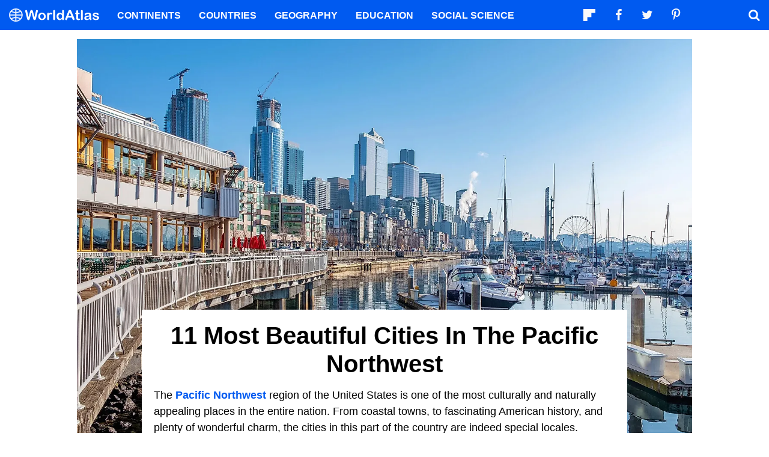

--- FILE ---
content_type: text/html; charset=UTF-8
request_url: https://www.worldatlas.com/cities/11-most-beautiful-cities-in-the-pacific-northwest.html
body_size: 14591
content:






<!DOCTYPE html>
<html lang="en-US">
    <head>
        <meta http-equiv="Content-Type" content="text/html; charset=UTF-8"/>
        <meta name="viewport" content="user-scalable=yes, initial-scale=1.0, width=device-width"/>
        <meta name="robots" content="max-image-preview:large">
        <meta http-equiv="Content-Security-Policy" content="block-all-mixed-content" />
                    <link rel="canonical" href="https://www.worldatlas.com/cities/11-most-beautiful-cities-in-the-pacific-northwest.html"/>
        
                
        
        
        
        <link rel="icon" href="/nwa_assets/img/site/favicon.png" type="image/x-icon">

        <link rel="preload" href="https://www.worldatlas.com/nwa_assets/fonts/fontello/fontello.woff2?25012021" as="font" type="font/woff2" crossorigin>
                

                                    
        <title>11 Most Beautiful Cities in the Pacific Northwest</title>

                    <meta property="og:title" content="11 Most Beautiful Cities in the Pacific Northwest"/>
                    <meta property="og:type" content="article"/>
                    <meta property="og:image" content="https://www.worldatlas.com/r/w1200-q80/upload/ed/88/a3/shutterstock-1683767254.jpg"/>
                    <meta property="og:image:width:" content="1200"/>
                    <meta property="og:image:height:" content="801"/>
                    <meta property="og:url" content="https://www.worldatlas.com/cities/11-most-beautiful-cities-in-the-pacific-northwest.html"/>
                    <meta property="og:locale" content="en_US"/>
                    <meta property="og:description" content=""/>
                    <meta property="og:site_name" content="WorldAtlas"/>
                    <meta property="og:article:published_time" content="2023-03-26T17:10:12-04:00"/>
                    <meta property="og:article:section" content="WorldAtlas Originals"/>
        
        <meta property="fb:app_id" content="1534891833401557"/>

            
            <link rel="preload" as="style" href="/build/editorial-blog.fab73bb8.css">
        <link href="/build/editorial-blog.fab73bb8.css" rel="stylesheet">
    
        <!-- Google tag (gtag.js) -->
                                                                                        
            <script async src="https://www.googletagmanager.com/gtag/js?id=G-EKNV4JVDSB"></script>
            <script>
                window.dataLayer = window.dataLayer || [];
                function gtag(){dataLayer.push(arguments);}
                gtag('js', new Date());

                gtag('config', 'G-EKNV4JVDSB', {
                    'topic_id': '24816',
                    'writer_id': '581',
                    'publisher_id': '574',
                    'editor_id': '574',
                    'published_date': '2023-03-26',
                    'published_time': '17'
                });
            </script>

<script>
    window.sentinelData = window.sentinelData || [];
    function sentinelTrack(){sentinelData.push(arguments)};
    sentinelTrack('initTimestamp', Date.now());
    window.addEventListener('DOMContentLoaded', () => {
        sentinelTrack('footerTimestamp', Date.now());
    });

    sentinelSetup = {
        accountName: 'reuniontech',
        propertyId: 'www.worldatlas.com',
        dimensions: {
            'topic_id': '24816',
            'writer_id': '581', 
            'publisher_id': '574' ,
            'editor_id': '574',
            'published_date': '2023-03-26',
            'published_time': '17',
            'url': 'https://www.worldatlas.com/cities/11-most-beautiful-cities-in-the-pacific-northwest.html',
            'category_name': 'places',
            'subcategory_name': 'cities',
            'series_id': '',
            'series': '',
            'entity': ''

        }
    };

    sentinelTrack('config', sentinelSetup);
</script>
<script async src="https://cdn.sentinelpro.com/reuniontech/sp.js"></script>

        

                
        

                        
        
            
                <script src="/build/runtime.d94b3b43.js" type="text/javascript" defer></script>
            <script src="/build/editorial-blog.dba5bb4d.js" type="text/javascript" defer></script>
    
                                    <script type="application/ld+json">{"@context":"https://schema.org","@type":"Article","mainEntityOfPage":{"@type":"WebPage","@id":"https://www.worldatlas.com/cities/11-most-beautiful-cities-in-the-pacific-northwest.html"},"headline":"11 Most Beautiful Cities in the Pacific Northwest","image":{"@type":"ImageObject","url":"https://www.worldatlas.com/r/w2560-q80/upload/ed/88/a3/shutterstock-1683767254.jpg","width":2560,"height":1707},"datePublished":"2023-03-26T17:10:00-04:00","dateModified":"2023-03-26T17:10:12-04:00","articleSection":"Cities","description":null,"author":{"@type":"Person","name":"Michael Vecchio","@id":"https://www.worldatlas.com/contributor/michael-vecchio","sameAs":"https://www.worldatlas.com/contributor/michael-vecchio"},"publisher":{"@type":"Organization","@id":"https://www.worldatlas.com/","name":"WorldAtlas","sameAs":["https://www.facebook.com/worldatlas","https://twitter.com/worldatlas","https://www.pinterest.ca/worldatlas/","https://www.linkedin.com/company/world-atlas"],"logo":{"@type":"ImageObject","url":"https://worldatlas.com/nwa_assets/img/site/wa_2_logo_text_primary_amp.png","height":60,"width":326,"caption":"WorldAtlas Logo"}},"hasPart":{"@type":"WebPageElement","value":"The Pacific Northwest region of the United States is one of the most culturally and naturally appealing places in the entire nation. From coastal towns, to fascinating American history, and plenty of wonderful charm, the cities in this part of the country are indeed special locales. Whether one is looking for a quick weekend getaway or a longer stay, travelling through these great Pacific Northwest cities will surely be full of fun, adventure, and wonder for all. Ideal for the solo traveller or the whole family, there will never be a shortage of great memories be had in this most endearing section of the USA. \u00a0\r\nMore in the Pacific Northwest13 Most Charming Small Towns In The Pacific Northwest\r\nSeattle, Washington\r\n\r\nSeattle skyline at sunset\r\n\r\nWashington State\u2019s most well known and largest city, Seattle is indeed a bustling economic and cultural centre. Named for a Suquamish indigenous chief and formally founded in 1851, this gem city of the Pacific Northwest boasts a population of nearly 740,000 inhabitants. One of America\u2019s fastest growing metropolises, Seattle is a great multicultural place where an eclectic range of fine dining options, theatres, galleries, post secondary institutes,\u00a0 and major business companies can all be found.\r\n\r\nA view of Interstate Ninety floating bridges from Seattle\r\n\r\nIn addition the Seattle skyline features the iconic Space Needle tower overlooking the stunning Elliott Bay. For some of the best views of the serene waters and for hosting so many wonderful cultural activities and festivals, Seattle truly represents the pinnacle of great American city life.\r\nSpokane, Washington\r\n\r\nSpokane Falls and view of buildings in Spokane, Washington\r\n\r\nThe city of Spokane is Washington State\u2019s second largest with a population of just under 230,000 residents. A picturesque and beautiful mid sized urban centre, Spokane was incorporated back in 1881 and named for the Spokane indigenous peoples. Settled by fur traders along the banks of the Spokane River, the modern city is a cultural and economic hub for the Inland Northwest region.\r\n\r\nPedestrians cross the street under the enclosed pedestrian bridge near the Bennett Building in the downtown district of Spokane, Washington, via Kirk Fisher / Shutterstock.com\r\n\r\nHome to a wide range of museums, theatres, fine dining restaurants, and quality schools (including Gonzaga University (1887)), Spokane is a comfortable and pleasant to live and visit. And with warm summers and mild winters, exploring this Washington city can be a delight any time of year.\r\nUnderrated CitiesDiscover the 9 most underrated cities in Washington.\r\nRedmond, Washington\r\n\r\nAerial view of Redmond town center\r\n\r\nRedmond is also known as the \u201cBicycle Capital of the Northwest\u201d, and with its splendid climate it is not difficult to see why cycling and outdoor activities are popular here. Home to a population of 73,256, Redmond is just a short half hour\u2019s drive from Seattle and is great way to experience the amenities of the big city but in a more tranquil environment.\r\n\r\nView along Cleveland Street from Leary Way in downtown Redmond with roadsign and traffic light on yellow, via Ian Dewar / Shutterstock.com\r\n\r\nStop by the stunning Lake Sammamish or Marymoor Park, take in the beautiful green spaces, or explore the great range of museums, galleries, shopping outlets, restaurants and more. In addition as the headquarters of the Microsoft Corporation, Redmond is a regional economic hub that is a great place for young families, working professionals, and retirees alike to live in.\r\nTroutdale, Oregon\r\n\r\n\u00a0A street in dowtown Troundale in Oregon on a sunny day, via echovisulas / Shutterstock.com\r\n\r\nTroutdale was founded in 1907 and today is home to a population of just over 16,000 people. A charming and beautiful gateway to the famed Columbia River Gorge, this alluring town has plenty of old fashioned appeal. Explore a variety of great art galleries, quaint antique stores, and of course take in the tastes of wonderful local restaurants. In addition a visit to the Multnomah County Poor Farm (1911) is always a delight. Listed on the National Register of Historic Places, this popular resort features movie theatres, outdoor gardens, and pubs. And of course with Troutdale\u2019s vicinity to the aforementioned Gorge, glimpses of the mighty Mount Hood on the Columbia River Highway never ceases to create awe. \u00a0\r\nMore in Washington and Oregon7 Charming Small Towns Along The Scenic Columbia River Gorge\r\nThe Dalles, Oregon\r\n\u00a0\r\n\r\nThe Dalles, Columbia River Gorge, Oregon\r\n\r\nSeat of Wasco County, The Dalles is home to some 16,000 residents and was formally incorporated back in 1857. Situated within the Columbia River Gorge, this most stunning Oregon locale is full of splendid natural beauty and scenic panoramas. Stop by the Columbia Gorge Discovery Center and Museum and explore over 10,000 years of natural history in a fun and interactive setting, or take in the sights, sounds, and smells of the annual Northwest Cherry Festival, sure to please the entire family.\r\n\r\nThis is the Granada Theater in The Dalles, Oregon\r\n\r\nIn addition history lovers will surely want to explore the Fort Dalles historic site. Once a US Army outpost built in 1850, this site on the National Register of Historic Places gives excellent insight into the days of the Oregon Territory and 19th century America.\r\nAstoria, Oregon\r\n\u00a0\r\n\r\nAstoria, Oregon, the first permanent U.S. settlement on the Pacific coast, overlooks the Astoria Megler bridge as it crosses the Columbia river to the state of Washington.\r\n\r\nOregon\u2019s oldest settlement, the port city of Astoria was founded in 1811 and is located west of the Rocky Mountains. Seat of Clatsop County, this stunning coastal town of just over 10,000 inhabitants offers close encounters to both the Pacific Ocean and the awesome Columbia River. Indeed outdoor adventurists have many opportunities to enjoy water sports, sailing, and of course swimming here.\r\n\r\nVictorian historical colorful houses. Astoria City, Oregon\r\n\r\nMeanwhile learn about the city and the region\u2019s fascinating ties to the maritime industry at the Columbia River Maritime Museum, and then take a most scenic and unforgettable ride on the Astoria Riverfront Trolley. Indeed with its truly wonderful natural sights, Astoria is a fine example of a modern city within a most spectacular environment.\r\nTacoma, Washington\r\n\r\nMt. Rainier from Tacoma, WA\r\n\r\nTacoma is Washington\u2019s third largest city with a population of just 220,000 residents; seat of Pierce County, the city is situated on the wonderful Puget Sound where stunning and unforgettable scenery make it a most appealing place to visit. With a number of fascinating museums (including America\u2019s Car Museum), fine dining options, galleries, shops, and historic landmarks, Tacoma is a wonderful destination that highlights some of the best of the Pacific Northwest. Known as the \u201cCity of Destiny\u201d, Tacoma\u2019s natural beauty and cultural attractiveness make it a true gem. And do not forget to take advantage of the splendid views of Mount Rainier in the distance!\r\nBellingham, Washington\r\n\r\nForest View Bellingham Washington Fairhaven Neighborhood\r\n\r\nMidway between Seattle and the Canadian city of Vancouver, Bellingham is a wonderful stop for those travelling to these major cities. Yet even on its own the city of Bellingham is a great attraction, where splendid culture and pristine nature come together. Located on Bellingham Bay, scenic views of the Salish Sea and a plethora of charming restaurants, waterfront stores, coffee shops and more make this city a delight for everyone.\r\nIn addition a number of great festivals (including the Bellingham Festival of Music), historic neighborhoods, and galleries make the city a welcoming place for workers, families, and retirees. Indeed for a comfortable and alluring destination in the entire Pacific Northwest, Bellingham has it all.\r\nCascade Locks, Oregon\r\n\r\nBonneville Dam on the Columbia River was built during the Great Depression, via Pernelle Voyage / Shutterstock.com\r\n\r\nCascade Locks is a beautiful town located right on the banks of the Columbia River, offering some of the best views of the West Coast. Home to a population of 1, 427 residents, loads of great photo opportunities and scenic panoramas can be enjoyed in this splendid place. Visit the steel made Bridge of the Gods (1926) along the River\u2019s path, or travel to Thunder Island where extended views of the bridge and flowing River make for most special remembrances.\r\nMeanwhile history lovers will also appreciate Cascade Locks with stops at places like the Cascade Lock Historical Museum, which highlights the area\u2019s growth and importance in the region. In addition at the Bonneville Fish Hatchery, a chance to discover diverse species is a great way to spend an afternoon.\r\nStevenson, Washington\r\n\r\nThe Bonneville Dam on the Columbia River is not only a major source of hydro power but also provides flood control in the region, via lembi / Shutterstock.com\r\n\r\nSeat of Skamania County, the city of Stevenson is another scenic slice of paradise within the famed Columbia River Gorge. A beautiful mountain town, views of Greenleaf Peak and Table Mountain fill in the landscape of this town of just under 1,500 residents. Spend a day at the Columbia Gorge Interpretive Center Museum, where an assortment of interactive exhibits and an impressive collection of artifacts highlight the region\u2019s natural and cultural history. Meanwhile at the Skamania Lodge, a beautiful 175 acres of rustic and comfortable mountain ambience await, ideal for families, the solo traveller, and anyone who wants to take in all the beauty of the outdoors.\r\nOlympia, Washington\r\n\u00a0\r\n\r\nThe City of Olympia in Washington State\r\n\r\nOlympia is the capital of Washington State, yet it is often looked over when compared to some of the State\u2019s other cities. Home to a population of just under 56,000 inhabitants, Olympia is situated on the banks of Capitol Lake and is framed by the stunning Olympic Mountains. Besides its natural allure, a thriving cultural scene and fascinating history also make Olympia a worthwhile place to discover. Stop at the Old Capital Building (1892) and then move over to the imposing Washington State Capital Building and its marvellous architecture.\r\n\r\nCity View of Olympia Washington\r\n\r\nMeanwhile Olympia\u2019s charming downtown with its great range of theatres, restaurants, galleries, and shops mean there is never a dull moment. Or for a simple and relaxing outing, just spending time along the water is always popular, reminding visitors that this capital city is surely not one to be glossed over.\r\nFor some of the most beautiful natural surroundings in the United States, the Pacific Northwest region is indeed the place to be. But beyond its natural beauty, the region\u2019s cultural attractions also make it one of the best parts of the country for any tourist to explore. Through splendid coastal views, river panoramas, and most engaging encounters with American history, these Pacific Northwest cities are great locales to spend a holiday in, or perhaps even consider living in."},"isAccessibleForFree":"http://schema.org/True"}</script>
                    
        <script type="text/javascript" async="async" data-noptimize="1" data-cfasync="false" src="//scripts.pubnation.com/tags/af7c1dab-ebf1-4768-8b49-e4fe264a4ad8.js"></script>
             
            </head>
    <body>
                
        <div id="wa_siteWrapper">
            
            <div id="pageBody">
                                        <article id="article_content" class="mod_content">
                
                                                                            
            
                                                    
            <figure class="article_featured_media content_media_fixed blog_featured_media  ">
                <picture style="padding-top: 66.67%;" >
                                        
    
    <source media="(min-width: 1024px)" sizes="1300px" srcset="https://www.worldatlas.com/r/w1300/upload/ed/88/a3/shutterstock-1683767254.jpg 1300w">

                    
    
    <source media="(min-width: 768px) and (max-width: 1023px)" sizes="1024px" srcset="https://www.worldatlas.com/r/w1024/upload/ed/88/a3/shutterstock-1683767254.jpg 1024w">

                    
    
    <source media="(min-width: 0px) and (max-width: 767px)" sizes="768px" srcset="https://www.worldatlas.com/r/w768/upload/ed/88/a3/shutterstock-1683767254.jpg 768w">

                <img  id="featured_media"     src="/upload/ed/88/a3/shutterstock-1683767254.jpg"  alt="Empty outdoor restaurants at Seattle waterfront, WA" fetchpriority="high" >


                </picture>
            </figure>
                    
        <section id="content_body" class="content_body ">
                        <header>
                <h1>11 Most Beautiful Cities in the Pacific Northwest</h1>
            </header>

            
                        <section>
                    
        
                         
                                                
                        <p>The <a href="https://www.worldatlas.com/articles/which-states-are-in-the-pacific-northwest.html">Pacific Northwest</a> region of the United States is one of the most culturally and naturally appealing places in the entire nation. From coastal towns, to fascinating American history, and plenty of wonderful charm, the cities in this part of the country are indeed special locales. Whether one is looking for a quick weekend getaway or a longer stay, travelling through these great Pacific Northwest cities will surely be full of fun, adventure, and wonder for all. Ideal for the solo traveller or the whole family, there will never be a shortage of great memories be had in this most endearing section of the USA.   </p>
        
        
                
                
                                                                                                                                                                                                                            <div class="content_related_link"><strong>More in the Pacific Northwest</strong><a href="https://www.worldatlas.com/cities/13-most-charming-small-towns-in-the-pacific-northwest.html">13 Most Charming Small Towns In The Pacific Northwest</a></div>
        
        
                
                
                                                                                                                                                                                                                            <h2>Seattle, Washington </h2>
        
        
                
                
                                                                                                                                                                                                                            <figure class=" content_media_fixed"><picture style="padding-top: 66.64%;"><source media="(min-width: 768px)" sizes="960w" srcset="https://www.worldatlas.com/r/w960-q80/upload/13/22/1a/shutterstock-286648361.jpg 960w"></source><source media="(min-width: 0px) and (max-width: 767px)" sizes="768w" srcset="https://www.worldatlas.com/r/w768-q80/upload/13/22/1a/shutterstock-286648361.jpg 768w"></source><img loading="lazy" alt="Seattle skyline at sunset" src="/r/w768/upload/13/22/1a/shutterstock-286648361.jpg"></picture><figcaption>Seattle skyline at sunset</figcaption></figure>
        
        
                
                
                                                                                                                                                                                                                            <p>Washington State’s most well known and largest city, <a href="https://www.worldatlas.com/cities/seattle-washington.html">Seattle</a> is indeed a bustling economic and cultural centre. Named for a Suquamish indigenous chief and formally founded in 1851, this gem city of the Pacific Northwest boasts a population of nearly 740,000 inhabitants. One of America’s fastest growing metropolises, Seattle is a great multicultural place where an eclectic range of fine dining options, theatres, galleries, post secondary institutes,  and major business companies can all be found. </p>
        
        
                
                
                                                                                                                                                                                                                            <figure class=" content_media_fixed"><picture style="padding-top: 66.67%;"><source media="(min-width: 768px)" sizes="960w" srcset="https://www.worldatlas.com/r/w960-q80/upload/a4/77/ce/shutterstock-1840490962.jpg 960w"></source><source media="(min-width: 0px) and (max-width: 767px)" sizes="768w" srcset="https://www.worldatlas.com/r/w768-q80/upload/a4/77/ce/shutterstock-1840490962.jpg 768w"></source><img loading="lazy" alt="A view of Interstate Ninety floating bridges from Seattle." src="/r/w768/upload/a4/77/ce/shutterstock-1840490962.jpg"></picture><figcaption>A view of Interstate Ninety floating bridges from Seattle</figcaption></figure>
        
        
                
                
                                                                                                                                                                                                                            <p>In addition the Seattle skyline features the iconic Space Needle tower overlooking the stunning Elliott Bay. For some of the best views of the serene waters and for hosting so many wonderful cultural activities and festivals, Seattle truly represents the pinnacle of great American city life. </p>
        
        
                
                
                                                                                                                                                                                                                            <h2>Spokane, Washington </h2>
        
        
                
                
                                                                                                                                                                                                                            <figure class=" content_media_fixed"><picture style="padding-top: 66.64%;"><source media="(min-width: 768px)" sizes="960w" srcset="https://www.worldatlas.com/r/w960-q80/upload/78/ed/92/shutterstock-284792666.jpg 960w"></source><source media="(min-width: 0px) and (max-width: 767px)" sizes="768w" srcset="https://www.worldatlas.com/r/w768-q80/upload/78/ed/92/shutterstock-284792666.jpg 768w"></source><img loading="lazy" alt="Spokane Falls and view of buildings in Spokane, Washington" src="/r/w768/upload/78/ed/92/shutterstock-284792666.jpg"></picture><figcaption>Spokane Falls and view of buildings in Spokane, Washington</figcaption></figure>
        
        
                
                
                                                                                                                                                                                                                            <p>The city of Spokane is Washington State’s second largest with a population of just under 230,000 residents. A picturesque and beautiful mid sized urban centre, Spokane was incorporated back in 1881 and named for the Spokane indigenous peoples. Settled by fur traders along the banks of the Spokane River, the modern city is a cultural and economic hub for the Inland Northwest region. </p>
        
        
                
                
                                                                                                                                                                                                                            <figure class=" content_media_fixed"><picture style="padding-top: 67.77%;"><source media="(min-width: 768px)" sizes="960w" srcset="https://www.worldatlas.com/r/w960-q80/upload/5c/50/98/shutterstock-1794775729.jpg 960w"></source><source media="(min-width: 0px) and (max-width: 767px)" sizes="768w" srcset="https://www.worldatlas.com/r/w768-q80/upload/5c/50/98/shutterstock-1794775729.jpg 768w"></source><img loading="lazy" alt="Pedestrians cross the street under the enclosed pedestrian bridge near the Bennett Building in the downtown district of Spokane, Washington, via Kirk Fisher / Shutterstock.com" src="/r/w768/upload/5c/50/98/shutterstock-1794775729.jpg"></picture><figcaption>Pedestrians cross the street under the enclosed pedestrian bridge near the Bennett Building in the downtown district of Spokane, Washington, via Kirk Fisher / Shutterstock.com</figcaption></figure>
        
        
                
                
                                                                                                                                                                                                                            <p>Home to a wide range of museums, theatres, fine dining restaurants, and quality schools (including Gonzaga University (1887)), Spokane is a comfortable and pleasant to live and visit. And with warm summers and mild winters, exploring this Washington city can be a delight any time of year. </p>
        
        
                
                
                                                                                                                                                                                                                            <div class="content_related_link"><strong>Underrated Cities</strong><a href="https://www.worldatlas.com/cities/9-most-underrated-cities-in-washington.html">Discover the 9 most underrated cities in Washington.</a></div>
        
        
                
                
                                                                                                                                                                                                                            <h2>Redmond, Washington </h2>
        
        
                
                
                                                                                                                                                                                                                            <figure class=" content_media_fixed"><picture style="padding-top: 56.17%;"><source media="(min-width: 768px)" sizes="960w" srcset="https://www.worldatlas.com/r/w960-q80/upload/eb/83/cc/shutterstock-1298852479.jpg 960w"></source><source media="(min-width: 0px) and (max-width: 767px)" sizes="768w" srcset="https://www.worldatlas.com/r/w768-q80/upload/eb/83/cc/shutterstock-1298852479.jpg 768w"></source><img loading="lazy" alt="Aerial view of Redmond town center" src="/r/w768/upload/eb/83/cc/shutterstock-1298852479.jpg"></picture><figcaption>Aerial view of Redmond town center</figcaption></figure>
        
        
                
                
                                                                                                                                                                                                                            <p>Redmond is also known as the “Bicycle Capital of the Northwest”, and with its splendid climate it is not difficult to see why cycling and outdoor activities are popular here. Home to a population of 73,256, Redmond is just a short half hour’s drive from Seattle and is great way to experience the amenities of the big city but in a more tranquil environment. </p>
        
        
                
                
                                                                                                                                                                                                                            <figure class=" content_media_fixed"><picture style="padding-top: 66.67%;"><source media="(min-width: 768px)" sizes="960w" srcset="https://www.worldatlas.com/r/w960-q80/upload/64/73/43/shutterstock-2135220149.jpg 960w"></source><source media="(min-width: 0px) and (max-width: 767px)" sizes="768w" srcset="https://www.worldatlas.com/r/w768-q80/upload/64/73/43/shutterstock-2135220149.jpg 768w"></source><img loading="lazy" alt="View along Cleveland Street from Leary Way in downtown Redmond with roadsign and traffic light on yellow, via Ian Dewar / Shutterstock.com" src="/r/w768/upload/64/73/43/shutterstock-2135220149.jpg"></picture><figcaption>View along Cleveland Street from Leary Way in downtown Redmond with roadsign and traffic light on yellow, via Ian Dewar / Shutterstock.com</figcaption></figure>
        
        
                
                
                                                                                                                                                                                                                            <p>Stop by the stunning Lake Sammamish or Marymoor Park, take in the beautiful green spaces, or explore the great range of museums, galleries, shopping outlets, restaurants and more. In addition as the headquarters of the Microsoft Corporation, Redmond is a regional economic hub that is a great place for young families, working professionals, and retirees alike to live in. </p>
        
        
                
                
                                                                                                                                                                                                                            <h2>Troutdale, Oregon </h2>
        
        
                
                
                                                                                                                                                                                                                            <figure class=" content_media_fixed"><picture style="padding-top: 75%;"><source media="(min-width: 768px)" sizes="960w" srcset="https://www.worldatlas.com/r/w960-q80/upload/1e/57/0b/shutterstock-1624825318.jpg 960w"></source><source media="(min-width: 0px) and (max-width: 767px)" sizes="768w" srcset="https://www.worldatlas.com/r/w768-q80/upload/1e/57/0b/shutterstock-1624825318.jpg 768w"></source><img loading="lazy" alt=" A street in dowtown Troundale in Oregon on a sunny day, via echovisulas / Shutterstock.com" src="/r/w768/upload/1e/57/0b/shutterstock-1624825318.jpg"></picture><figcaption> A street in dowtown Troundale in Oregon on a sunny day, via echovisulas / Shutterstock.com</figcaption></figure>
        
        
                
                
                                                                                                                                                                                                                            <p>Troutdale was founded in 1907 and today is home to a population of just over 16,000 people. A charming and beautiful gateway to the famed Columbia River Gorge, this alluring town has plenty of old fashioned appeal. Explore a variety of great art galleries, quaint antique stores, and of course take in the tastes of wonderful local restaurants. In addition a visit to the Multnomah County Poor Farm (1911) is always a delight. Listed on the National Register of Historic Places, this popular resort features movie theatres, outdoor gardens, and pubs. And of course with Troutdale’s vicinity to the aforementioned Gorge, glimpses of the mighty Mount Hood on the Columbia River Highway never ceases to create awe.   </p>
        
        
                
                
                                                                                                                                                                                                                            <div class="content_related_link"><strong>More in Washington and Oregon</strong><a href="https://www.worldatlas.com/cities/7-charming-small-towns-along-the-scenic-columbia-river-gorge.html">7 Charming Small Towns Along The Scenic Columbia River Gorge</a></div>
        
        
                
                
                                                                                                                                                                                                                            <h2>The Dalles, Oregon </h2>
        
        
                
                
                                                                                                                                                                                                                            <figure class=" content_media_fixed"><picture style="padding-top: 66.6%;"><source media="(min-width: 768px)" sizes="960w" srcset="https://www.worldatlas.com/r/w960-q80/upload/67/ef/24/shutterstock-1958175691.jpg 960w"></source><source media="(min-width: 0px) and (max-width: 767px)" sizes="768w" srcset="https://www.worldatlas.com/r/w768-q80/upload/67/ef/24/shutterstock-1958175691.jpg 768w"></source><img loading="lazy" alt="The Dalles, Columbia River Gorge, Oregon" src="/r/w768/upload/67/ef/24/shutterstock-1958175691.jpg"></picture><figcaption>The Dalles, Columbia River Gorge, Oregon</figcaption></figure>
        
        
                
                
                                                                                                                                                                                                                            <p>Seat of Wasco County, The Dalles is home to some 16,000 residents and was formally incorporated back in 1857. Situated within the Columbia River Gorge, this most stunning Oregon locale is full of splendid natural beauty and scenic panoramas. Stop by the Columbia Gorge Discovery Center and Museum and explore over 10,000 years of natural history in a fun and interactive setting, or take in the sights, sounds, and smells of the annual Northwest Cherry Festival, sure to please the entire family. </p>
        
        
                
                
                                                                                                                                                                                                                            <figure class=" content_media_fixed"><picture style="padding-top: 67.41%;"><source media="(min-width: 768px)" sizes="960w" srcset="https://www.worldatlas.com/r/w960-q80/upload/b6/78/24/shutterstock-1252847335.jpg 960w"></source><source media="(min-width: 0px) and (max-width: 767px)" sizes="768w" srcset="https://www.worldatlas.com/r/w768-q80/upload/b6/78/24/shutterstock-1252847335.jpg 768w"></source><img loading="lazy" alt="This is the Granada Theater in The Dalles, Oregon" src="/r/w768/upload/b6/78/24/shutterstock-1252847335.jpg"></picture><figcaption>This is the Granada Theater in The Dalles, Oregon</figcaption></figure>
        
        
                
                
                                                                                                                                                                                                                            <p>In addition history lovers will surely want to explore the Fort Dalles historic site. Once a US Army outpost built in 1850, this site on the National Register of Historic Places gives excellent insight into the days of the Oregon Territory and 19<sup>th</sup> century America. </p>
        
        
                
                
                                                                                                                                                                                                                            <h2>Astoria, Oregon </h2>
        
        
                
                
                                                                                                                                                                                                                            <figure class=" content_media_fixed"><picture style="padding-top: 66.67%;"><source media="(min-width: 768px)" sizes="960w" srcset="https://www.worldatlas.com/r/w960-q80/upload/84/5a/e1/shutterstock-530713759.jpg 960w"></source><source media="(min-width: 0px) and (max-width: 767px)" sizes="768w" srcset="https://www.worldatlas.com/r/w768-q80/upload/84/5a/e1/shutterstock-530713759.jpg 768w"></source><img loading="lazy" alt="Astoria, Oregon, the first permanent U.S. settlement on the Pacific coast, overlooks the Astoria Megler bridge as it crosses the Columbia river to the state of Washington." src="/r/w768/upload/84/5a/e1/shutterstock-530713759.jpg"></picture><figcaption>Astoria, Oregon, the first permanent U.S. settlement on the Pacific coast, overlooks the Astoria Megler bridge as it crosses the Columbia river to the state of Washington.</figcaption></figure>
        
        
                
                
                                                                                                                                                                                                                            <p>Oregon’s oldest settlement, the port city of Astoria was founded in 1811 and is located west of the Rocky Mountains. Seat of Clatsop County, this stunning coastal town of just over 10,000 inhabitants offers close encounters to both the Pacific Ocean and the awesome Columbia River. Indeed outdoor adventurists have many opportunities to enjoy water sports, sailing, and of course swimming here. </p>
        
        
                
                
                                                                                                                                                                                                                            <figure class=" content_media_fixed"><picture style="padding-top: 71.75%;"><source media="(min-width: 768px)" sizes="960w" srcset="https://www.worldatlas.com/r/w960-q80/upload/23/08/59/shutterstock-786803959.jpg 960w"></source><source media="(min-width: 0px) and (max-width: 767px)" sizes="768w" srcset="https://www.worldatlas.com/r/w768-q80/upload/23/08/59/shutterstock-786803959.jpg 768w"></source><img loading="lazy" alt="Victorian historical colorful houses. Astoria City, Oregon" src="/r/w768/upload/23/08/59/shutterstock-786803959.jpg"></picture><figcaption>Victorian historical colorful houses. Astoria City, Oregon</figcaption></figure>
        
        
                
                
                                                                                                                                                                                                                            <p>Meanwhile learn about the city and the region’s fascinating ties to the maritime industry at the Columbia River Maritime Museum, and then take a most scenic and unforgettable ride on the Astoria Riverfront Trolley. Indeed with its truly wonderful natural sights, Astoria is a fine example of a modern city within a most spectacular environment. </p>
        
        
                
                
                                                                                                                                                                                                                            <h2>Tacoma, Washington </h2>
        
        
                
                
                                                                                                                                                                                                                            <figure class=" content_media_fixed"><picture style="padding-top: 56.48%;"><source media="(min-width: 768px)" sizes="960w" srcset="https://www.worldatlas.com/r/w960-q80/upload/ff/96/72/shutterstock-1171116190.jpg 960w"></source><source media="(min-width: 0px) and (max-width: 767px)" sizes="768w" srcset="https://www.worldatlas.com/r/w768-q80/upload/ff/96/72/shutterstock-1171116190.jpg 768w"></source><img loading="lazy" alt="Mt. Rainier from Tacoma, WA" src="/r/w768/upload/ff/96/72/shutterstock-1171116190.jpg"></picture><figcaption>Mt. Rainier from Tacoma, WA</figcaption></figure>
        
        
                
                
                                                                                                                                                                                                                            <p>Tacoma is Washington’s third largest city with a population of just 220,000 residents; seat of Pierce County, the city is situated on the wonderful Puget Sound where stunning and unforgettable scenery make it a most appealing place to visit. With a number of fascinating museums (including America’s Car Museum), fine dining options, galleries, shops, and historic landmarks, Tacoma is a wonderful destination that highlights some of the best of the Pacific Northwest. Known as the “City of Destiny”, Tacoma’s natural beauty and cultural attractiveness make it a true gem. And do not forget to take advantage of the splendid views of Mount Rainier in the distance! </p>
        
        
                
                
                                                                                                                                                                                                                            <h2>Bellingham, Washington </h2>
        
        
                
                
                                                                                                                                                                                                                            <figure class=" content_media_fixed"><picture style="padding-top: 55.86%;"><source media="(min-width: 768px)" sizes="960w" srcset="https://www.worldatlas.com/r/w960-q80/upload/e6/28/e4/shutterstock-1041098983.jpg 960w"></source><source media="(min-width: 0px) and (max-width: 767px)" sizes="768w" srcset="https://www.worldatlas.com/r/w768-q80/upload/e6/28/e4/shutterstock-1041098983.jpg 768w"></source><img loading="lazy" alt="Forest View Bellingham Washington Fairhaven Neighborhood" src="/r/w768/upload/e6/28/e4/shutterstock-1041098983.jpg"></picture><figcaption>Forest View Bellingham Washington Fairhaven Neighborhood</figcaption></figure>
        
        
                
                
                                                                                                                                                                                                                            <p>Midway between Seattle and the Canadian city of Vancouver, Bellingham is a wonderful stop for those travelling to these major cities. Yet even on its own the city of Bellingham is a great attraction, where splendid culture and pristine nature come together. Located on Bellingham Bay, scenic views of the Salish Sea and a plethora of charming restaurants, waterfront stores, coffee shops and more make this city a delight for everyone. </p>
        
        
                
                
                                                                                                                                                                                                                            <p>In addition a number of great festivals (including the Bellingham Festival of Music), historic neighborhoods, and galleries make the city a welcoming place for workers, families, and retirees. Indeed for a comfortable and alluring destination in the entire Pacific Northwest, Bellingham has it all. </p>
        
        
                
                
                                                                                                                                                                                                                            <h2>Cascade Locks, Oregon </h2>
        
        
                
                
                                                                                                                                                                                                                            <figure class=" content_media_fixed"><picture style="padding-top: 56.25%;"><source media="(min-width: 768px)" sizes="960w" srcset="https://www.worldatlas.com/r/w960-q80/upload/ed/6f/ce/shutterstock-1852839559.jpg 960w"></source><source media="(min-width: 0px) and (max-width: 767px)" sizes="768w" srcset="https://www.worldatlas.com/r/w768-q80/upload/ed/6f/ce/shutterstock-1852839559.jpg 768w"></source><img loading="lazy" alt="Bonneville Dam on the Columbia River was built during the Great Depression, via Pernelle Voyage / Shutterstock.com" src="/r/w768/upload/ed/6f/ce/shutterstock-1852839559.jpg"></picture><figcaption>Bonneville Dam on the Columbia River was built during the Great Depression, via Pernelle Voyage / Shutterstock.com</figcaption></figure>
        
        
                
                
                                                                                                                                                                                                                            <p>Cascade Locks is a beautiful town located right on the banks of the Columbia River, offering some of the best views of the West Coast. Home to a population of 1, 427 residents, loads of great photo opportunities and scenic panoramas can be enjoyed in this splendid place. Visit the steel made Bridge of the Gods (1926) along the River’s path, or travel to Thunder Island where extended views of the bridge and flowing River make for most special remembrances. </p>
        
        
                
                
                                                                                                                                                                                                                            <p>Meanwhile history lovers will also appreciate Cascade Locks with stops at places like the Cascade Lock Historical Museum, which highlights the area’s growth and importance in the region. In addition at the Bonneville Fish Hatchery, a chance to discover diverse species is a great way to spend an afternoon. </p>
        
        
                
                
                                                                                                                                                                                                                            <h2>Stevenson, Washington </h2>
        
        
                
                
                                                                                                                                                                                                                            <figure class=" content_media_fixed"><picture style="padding-top: 66.21%;"><source media="(min-width: 768px)" sizes="960w" srcset="https://www.worldatlas.com/r/w960-q80/upload/63/6d/f0/shutterstock-698668186.jpg 960w"></source><source media="(min-width: 0px) and (max-width: 767px)" sizes="768w" srcset="https://www.worldatlas.com/r/w768-q80/upload/63/6d/f0/shutterstock-698668186.jpg 768w"></source><img loading="lazy" alt="The Bonneville Dam on the Columbia River is not only a major source of hydro power but also provides flood control in the region, via lembi / Shutterstock.com" src="/r/w768/upload/63/6d/f0/shutterstock-698668186.jpg"></picture><figcaption>The Bonneville Dam on the Columbia River is not only a major source of hydro power but also provides flood control in the region, via lembi / Shutterstock.com</figcaption></figure>
        
        
                
                
                                                                                                                                                                                                                            <p>Seat of Skamania County, the city of <a href="https://www.worldatlas.com/cities/5-most-charming-river-towns-in-washington.html">Stevenson</a> is another scenic slice of paradise within the famed Columbia River Gorge. A beautiful mountain town, views of Greenleaf Peak and Table Mountain fill in the landscape of this town of just under 1,500 residents. Spend a day at the Columbia Gorge Interpretive Center Museum, where an assortment of interactive exhibits and an impressive collection of artifacts highlight the region’s natural and cultural history. Meanwhile at the Skamania Lodge, a beautiful 175 acres of rustic and comfortable mountain ambience await, ideal for families, the solo traveller, and anyone who wants to take in all the beauty of the outdoors. </p>
        
        
                
                
                                                                                                                                                                                                                            <h2>Olympia, Washington </h2>
        
        
                
                
                                                                                                                                                                                                                            <figure class=" content_media_fixed"><picture style="padding-top: 66.64%;"><source media="(min-width: 768px)" sizes="960w" srcset="https://www.worldatlas.com/r/w960-q80/upload/34/41/e0/shutterstock-1800742975.jpg 960w"></source><source media="(min-width: 0px) and (max-width: 767px)" sizes="768w" srcset="https://www.worldatlas.com/r/w768-q80/upload/34/41/e0/shutterstock-1800742975.jpg 768w"></source><img loading="lazy" alt="The City of Olympia in Washington State" src="/r/w768/upload/34/41/e0/shutterstock-1800742975.jpg"></picture><figcaption>The City of Olympia in Washington State</figcaption></figure>
        
        
                
                
                                                                                                                                                                                                                            <p><a href="https://www.worldatlas.com/cities/olympia-washington.html">Olympia</a> is the capital of Washington State, yet it is often looked over when compared to some of the State’s other cities. Home to a population of just under 56,000 inhabitants, Olympia is situated on the banks of Capitol Lake and is framed by the stunning Olympic Mountains. Besides its natural allure, a thriving cultural scene and fascinating history also make Olympia a worthwhile place to discover. Stop at the Old Capital Building (1892) and then move over to the imposing Washington State Capital Building and its marvellous architecture. </p>
        
        
                
                
                                                                                                                                                                                                                            <figure class=" content_media_fixed"><picture style="padding-top: 68.19%;"><source media="(min-width: 768px)" sizes="960w" srcset="https://www.worldatlas.com/r/w960-q80/upload/68/13/8e/shutterstock-618115430.jpg 960w"></source><source media="(min-width: 0px) and (max-width: 767px)" sizes="768w" srcset="https://www.worldatlas.com/r/w768-q80/upload/68/13/8e/shutterstock-618115430.jpg 768w"></source><img loading="lazy" alt="City View of Olympia Washington" src="/r/w768/upload/68/13/8e/shutterstock-618115430.jpg"></picture><figcaption>City View of Olympia Washington</figcaption></figure>
        
        
                
                
                                                                                                                                                                                                                            <p>Meanwhile Olympia’s charming downtown with its great range of theatres, restaurants, galleries, and shops mean there is never a dull moment. Or for a simple and relaxing outing, just spending time along the water is always popular, reminding visitors that this capital city is surely not one to be glossed over. </p>
        
        
                
                
                                                                                                                                                                                                                            <p>For some of the most beautiful natural surroundings in the United States, the Pacific Northwest region is indeed the place to be. But beyond its natural beauty, the region’s cultural attractions also make it one of the best parts of the country for any tourist to explore. Through splendid coastal views, river panoramas, and most engaging encounters with American history, these Pacific Northwest cities are great locales to spend a holiday in, or perhaps even consider living in. </p>
        
        
                
                
                                                                                                                                                                                                                    </section>

                                                    
            <div class="article_credits_social">
    <strong>Share</strong>
    <ul class="navSocial">
                                               
        <li><button  class="socialAction wa_badge_black icon-flipboard-icon" data-url="https://share.flipboard.com/bookmarklet/popout?v=2&amp;title=11%20Most%20Beautiful%20Cities%20in%20the%20Pacific%20Northwest&amp;url=https://www.worldatlas.com/cities/11-most-beautiful-cities-in-the-pacific-northwest.html" aria-label="Share on Flipboard"></a></li>
        <li><button class="socialAction wa_badge_black icon-facebook" data-url="https://www.facebook.com/sharer/sharer.php?u=https://www.worldatlas.com/cities/11-most-beautiful-cities-in-the-pacific-northwest.html" aria-label="Share on Facebook"></button></li>
        <li><button class="socialAction wa_badge_black icon-twitter" data-url="https://twitter.com/intent/tweet?original_referer=https%3A%2F%2Fwww.worldatlas.com%2Fcities%2F11-most-beautiful-cities-in-the-pacific-northwest.html&amp;text=11%20Most%20Beautiful%20Cities%20in%20the%20Pacific%20Northwest&amp;url=https://www.worldatlas.com/cities/11-most-beautiful-cities-in-the-pacific-northwest.html" aria-label="Share on Twitter"></button></li>
        <li><button class="socialAction wa_badge_black icon-pinterest" data-url="https://pinterest.com/pin/create/button/?url=https://www.worldatlas.com/cities/11-most-beautiful-cities-in-the-pacific-northwest.html" aria-label="Share on Pinterest"></button></li>
        <li><button class="socialAction wa_badge_black icon-linkedin" data-url="https://www.linkedin.com/shareArticle?mini=true&amp;url=https://www.worldatlas.com/cities/11-most-beautiful-cities-in-the-pacific-northwest.html&amp;title=11%20Most%20Beautiful%20Cities%20in%20the%20Pacific%20Northwest&amp;source=WorldAtlas" aria-label="Share on LinkedIn"></button></li>

            </ul>
</div>

                        <section class="mod_breadcrumbs ">
                <ol itemscope="" itemtype="https://schema.org/BreadcrumbList">
                    <li itemprop="itemListElement" itemscope="" itemtype="https://schema.org/ListItem">
                        <a itemscope="" itemtype="https://schema.org/WebPage" itemid="https://www.worldatlas.com" itemprop="item" href="https://www.worldatlas.com"><span itemprop="name">Home</span></a>
                        <meta itemprop="position" content="1">
                    </li>

                    <li itemprop="itemListElement" itemscope="" itemtype="https://schema.org/ListItem">
                        <a itemscope="" itemtype="https://schema.org/WebPage" itemid="https://www.worldatlas.com/places/" itemprop="item" href="https://www.worldatlas.com/places/"><span itemprop="name">Places</span></a>
                        <meta itemprop="position" content="2">
                    </li>

                    <li itemprop="itemListElement" itemscope="" itemtype="https://schema.org/ListItem">
                        <a itemscope="" itemtype="https://schema.org/WebPage" itemid="https://www.worldatlas.com/cities/" itemprop="item" href="https://www.worldatlas.com/cities/"><span itemprop="name">Cities</span></a>
                        <meta itemprop="position" content="3">
                    </li>

                    <li itemprop="itemListElement" itemscope="" itemtype="https://schema.org/ListItem">
                        <a itemscope="" itemtype="https://schema.org/WebPage" itemid="https://www.worldatlas.com/cities/11-most-beautiful-cities-in-the-pacific-northwest.html" itemprop="item" content="https://www.worldatlas.com/cities/11-most-beautiful-cities-in-the-pacific-northwest.html" href="https://www.worldatlas.com/cities/11-most-beautiful-cities-in-the-pacific-northwest.html"><span itemprop="name">11 Most Beautiful Cities in the Pacific Northwest</span></a>
                        <meta itemprop="position" content="4">
                    </li>
                </ol>
            </section>
                                                 <div class="article_byline">
                                    <span><a href="/contributor/michael-vecchio" class="content_contributor">Michael Vecchio</span></a> March 26 2023 in <a href="https://www.worldatlas.com/places/">Places</a></span>
                            </div>
 
                    </section>

        
        <section class="article_after_content no-left-right-margin">
            <h2>More in <a href="https://www.worldatlas.com/places/">Places</a></h2>
            <div class="mod_grid_list grid_read_stack">
            <article class="grid_item mod_bclip bclip_full_16x9" itemscope itemtype="https://schema.org/WebPage">
            <div class="bclip_container">
                <a href="/cities/6-under-the-radar-retirement-towns-in-new-mexico.html" itemprop="relatedLink">
                    <figure class="bclip_media_box" itemprop="image" itemscope itemtype="https://schema.org/ImageObject">
                        <picture>
                                                
    
    <source media="(min-width: 768px)" sizes="400px" srcset="https://www.worldatlas.com/r/w400-h225-q40/upload/bf/41/c7/shutterstock-1476190052-s3cdn.jpg 400w">

                    
    
    <source media="(min-width: 575px) and (max-width: 767px)" sizes="575px" srcset="https://www.worldatlas.com/r/w575-h323-q40/upload/bf/41/c7/shutterstock-1476190052-s3cdn.jpg 575w">

                    
    
    <source media="(min-width: 0px) and (max-width: 574px)" sizes="425px" srcset="https://www.worldatlas.com/r/w425-h239-q40/upload/bf/41/c7/shutterstock-1476190052-s3cdn.jpg 425w">

                <img   class="bclip_media"    src="/r/w1200/upload/bf/41/c7/shutterstock-1476190052-s3cdn.jpg"  alt="Silver City, New Mexico. Editorial Photo Credit: Underawesternsky, via Shutterstock. "  loading="lazy"  itemprop="url">


                        </picture>
                    </figure>
                </a>
                <div class="bclip_info">
                    
                    <h3 class="bclip_text"><a href="/cities/6-under-the-radar-retirement-towns-in-new-mexico.html">6 Under-The-Radar Retirement Towns In New Mexico</a></h3>
                </div>
            </div>
        </article>
            <article class="grid_item mod_bclip bclip_full_16x9" itemscope itemtype="https://schema.org/WebPage">
            <div class="bclip_container">
                <a href="/places/5-most-rattlesnake-infested-areas-in-south-dakota-b34218.html" itemprop="relatedLink">
                    <figure class="bclip_media_box" itemprop="image" itemscope itemtype="https://schema.org/ImageObject">
                        <picture>
                                                
    
    <source media="(min-width: 768px)" sizes="400px" srcset="https://www.worldatlas.com/r/w400-h225-q40/upload/67/d8/eb/538/shutterstock-1936343338.jpg 400w">

                    
    
    <source media="(min-width: 575px) and (max-width: 767px)" sizes="575px" srcset="https://www.worldatlas.com/r/w575-h323-q40/upload/67/d8/eb/538/shutterstock-1936343338.jpg 575w">

                    
    
    <source media="(min-width: 0px) and (max-width: 574px)" sizes="425px" srcset="https://www.worldatlas.com/r/w425-h239-q40/upload/67/d8/eb/538/shutterstock-1936343338.jpg 425w">

                <img   class="bclip_media"    src="/r/w1200/upload/67/d8/eb/538/shutterstock-1936343338.jpg"  alt="Prairie rattlesnake coiled with its body tense, head raised, ready to strike."  loading="lazy"  itemprop="url">


                        </picture>
                    </figure>
                </a>
                <div class="bclip_info">
                    
                    <h3 class="bclip_text"><a href="/places/5-most-rattlesnake-infested-areas-in-south-dakota-b34218.html">5 Most Rattlesnake Infested Areas in South Dakota</a></h3>
                </div>
            </div>
        </article>
            <article class="grid_item mod_bclip bclip_full_16x9" itemscope itemtype="https://schema.org/WebPage">
            <div class="bclip_container">
                <a href="/cities/9-most-hospitable-retirement-towns-in-idaho.html" itemprop="relatedLink">
                    <figure class="bclip_media_box" itemprop="image" itemscope itemtype="https://schema.org/ImageObject">
                        <picture>
                                                
    
    <source media="(min-width: 768px)" sizes="400px" srcset="https://www.worldatlas.com/r/w400-h225-q40/upload/4a/46/37/shutterstock-2203941403-s3cdn.jpg 400w">

                    
    
    <source media="(min-width: 575px) and (max-width: 767px)" sizes="575px" srcset="https://www.worldatlas.com/r/w575-h323-q40/upload/4a/46/37/shutterstock-2203941403-s3cdn.jpg 575w">

                    
    
    <source media="(min-width: 0px) and (max-width: 574px)" sizes="425px" srcset="https://www.worldatlas.com/r/w425-h239-q40/upload/4a/46/37/shutterstock-2203941403-s3cdn.jpg 425w">

                <img   class="bclip_media"    src="/r/w1200/upload/4a/46/37/shutterstock-2203941403-s3cdn.jpg"  alt="Blue sky and mountains in Lewiston, Idaho."  loading="lazy"  itemprop="url">


                        </picture>
                    </figure>
                </a>
                <div class="bclip_info">
                    
                    <h3 class="bclip_text"><a href="/cities/9-most-hospitable-retirement-towns-in-idaho.html">9 Most Hospitable Retirement Towns In Idaho</a></h3>
                </div>
            </div>
        </article>
            <article class="grid_item mod_bclip bclip_full_16x9" itemscope itemtype="https://schema.org/WebPage">
            <div class="bclip_container">
                <a href="/cities/6-classic-americana-downtowns-in-south-carolina.html" itemprop="relatedLink">
                    <figure class="bclip_media_box" itemprop="image" itemscope itemtype="https://schema.org/ImageObject">
                        <picture>
                                                
    
    <source media="(min-width: 768px)" sizes="400px" srcset="https://www.worldatlas.com/r/w400-h225-q40/upload/43/00/7d/sc-s3cdn.jpg 400w">

                    
    
    <source media="(min-width: 575px) and (max-width: 767px)" sizes="575px" srcset="https://www.worldatlas.com/r/w575-h323-q40/upload/43/00/7d/sc-s3cdn.jpg 575w">

                    
    
    <source media="(min-width: 0px) and (max-width: 574px)" sizes="425px" srcset="https://www.worldatlas.com/r/w425-h239-q40/upload/43/00/7d/sc-s3cdn.jpg 425w">

                <img   class="bclip_media"    src="/r/w1200/upload/43/00/7d/sc-s3cdn.jpg"  alt="Beaufort, South Carolina."  loading="lazy"  itemprop="url">


                        </picture>
                    </figure>
                </a>
                <div class="bclip_info">
                    
                    <h3 class="bclip_text"><a href="/cities/6-classic-americana-downtowns-in-south-carolina.html">6 Classic Americana Downtowns In South Carolina</a></h3>
                </div>
            </div>
        </article>
            <article class="grid_item mod_bclip bclip_full_16x9" itemscope itemtype="https://schema.org/WebPage">
            <div class="bclip_container">
                <a href="/cities/this-is-the-most-welcoming-small-town-in-south-carolina.html" itemprop="relatedLink">
                    <figure class="bclip_media_box" itemprop="image" itemscope itemtype="https://schema.org/ImageObject">
                        <picture>
                                                
    
    <source media="(min-width: 768px)" sizes="400px" srcset="https://www.worldatlas.com/r/w400-h225-q40/upload/55/d3/66/street-view-downtown-walterboro-sc-panoramio-s3cdn.jpg 400w">

                    
    
    <source media="(min-width: 575px) and (max-width: 767px)" sizes="575px" srcset="https://www.worldatlas.com/r/w575-h323-q40/upload/55/d3/66/street-view-downtown-walterboro-sc-panoramio-s3cdn.jpg 575w">

                    
    
    <source media="(min-width: 0px) and (max-width: 574px)" sizes="425px" srcset="https://www.worldatlas.com/r/w425-h239-q40/upload/55/d3/66/street-view-downtown-walterboro-sc-panoramio-s3cdn.jpg 425w">

                <img   class="bclip_media"    src="/r/w1200/upload/55/d3/66/street-view-downtown-walterboro-sc-panoramio-s3cdn.jpg"  alt="Street View Downtown Walterboro, South Carolina, By Chanilim714, CC BY-SA 3.0, Wikimedia"  loading="lazy"  itemprop="url">


                        </picture>
                    </figure>
                </a>
                <div class="bclip_info">
                    
                    <h3 class="bclip_text"><a href="/cities/this-is-the-most-welcoming-small-town-in-south-carolina.html">This Is The Most Welcoming Small Town In South Carolina</a></h3>
                </div>
            </div>
        </article>
            <article class="grid_item mod_bclip bclip_full_16x9" itemscope itemtype="https://schema.org/WebPage">
            <div class="bclip_container">
                <a href="/cities/northern-california-s-best-small-towns-for-a-weekend-escape-2026.html" itemprop="relatedLink">
                    <figure class="bclip_media_box" itemprop="image" itemscope itemtype="https://schema.org/ImageObject">
                        <picture>
                                                
    
    <source media="(min-width: 768px)" sizes="400px" srcset="https://www.worldatlas.com/r/w400-h225-q40/upload/b5/fa/b1/shutterstock-2601509913-s3cdn.jpg 400w">

                    
    
    <source media="(min-width: 575px) and (max-width: 767px)" sizes="575px" srcset="https://www.worldatlas.com/r/w575-h323-q40/upload/b5/fa/b1/shutterstock-2601509913-s3cdn.jpg 575w">

                    
    
    <source media="(min-width: 0px) and (max-width: 574px)" sizes="425px" srcset="https://www.worldatlas.com/r/w425-h239-q40/upload/b5/fa/b1/shutterstock-2601509913-s3cdn.jpg 425w">

                <img   class="bclip_media"    src="/r/w1200/upload/b5/fa/b1/shutterstock-2601509913-s3cdn.jpg"  alt="Main Street in Guerneville, California. Image credit oliverdelahaye via Shutterstock"  loading="lazy"  itemprop="url">


                        </picture>
                    </figure>
                </a>
                <div class="bclip_info">
                    
                    <h3 class="bclip_text"><a href="/cities/northern-california-s-best-small-towns-for-a-weekend-escape-2026.html">Northern California&#039;s Best Small Towns For A Weekend Escape</a></h3>
                </div>
            </div>
        </article>
            <article class="grid_item mod_bclip bclip_full_16x9" itemscope itemtype="https://schema.org/WebPage">
            <div class="bclip_container">
                <a href="/cities/this-small-arkansas-town-has-the-best-downtown.html" itemprop="relatedLink">
                    <figure class="bclip_media_box" itemprop="image" itemscope itemtype="https://schema.org/ImageObject">
                        <picture>
                                                
    
    <source media="(min-width: 768px)" sizes="400px" srcset="https://www.worldatlas.com/r/w400-h225-q40/upload/c0/5a/39/shutterstock-2006587910-s3cdn-1-s3cdn.jpg 400w">

                    
    
    <source media="(min-width: 575px) and (max-width: 767px)" sizes="575px" srcset="https://www.worldatlas.com/r/w575-h323-q40/upload/c0/5a/39/shutterstock-2006587910-s3cdn-1-s3cdn.jpg 575w">

                    
    
    <source media="(min-width: 0px) and (max-width: 574px)" sizes="425px" srcset="https://www.worldatlas.com/r/w425-h239-q40/upload/c0/5a/39/shutterstock-2006587910-s3cdn-1-s3cdn.jpg 425w">

                <img   class="bclip_media"    src="/r/w1200/upload/c0/5a/39/shutterstock-2006587910-s3cdn-1-s3cdn.jpg"  alt="Eureka Springs, Arkansas. Editorial Photo Credit: Rachael Martin, via Shutterstock."  loading="lazy"  itemprop="url">


                        </picture>
                    </figure>
                </a>
                <div class="bclip_info">
                    
                    <h3 class="bclip_text"><a href="/cities/this-small-arkansas-town-has-the-best-downtown.html">This Small Arkansas Town Has The Best Downtown</a></h3>
                </div>
            </div>
        </article>
            <article class="grid_item mod_bclip bclip_full_16x9" itemscope itemtype="https://schema.org/WebPage">
            <div class="bclip_container">
                <a href="/cities/11-bucket-list-small-towns-in-massachusetts.html" itemprop="relatedLink">
                    <figure class="bclip_media_box" itemprop="image" itemscope itemtype="https://schema.org/ImageObject">
                        <picture>
                                                
    
    <source media="(min-width: 768px)" sizes="400px" srcset="https://www.worldatlas.com/r/w400-h225-q40/upload/1b/1e/53/shutterstock-2083700698-s3cdn-s3cdn.jpg 400w">

                    
    
    <source media="(min-width: 575px) and (max-width: 767px)" sizes="575px" srcset="https://www.worldatlas.com/r/w575-h323-q40/upload/1b/1e/53/shutterstock-2083700698-s3cdn-s3cdn.jpg 575w">

                    
    
    <source media="(min-width: 0px) and (max-width: 574px)" sizes="425px" srcset="https://www.worldatlas.com/r/w425-h239-q40/upload/1b/1e/53/shutterstock-2083700698-s3cdn-s3cdn.jpg 425w">

                <img   class="bclip_media"    src="/r/w1200/upload/1b/1e/53/shutterstock-2083700698-s3cdn-s3cdn.jpg"  alt="Aerial view of Provincetown, Massachusetts."  loading="lazy"  itemprop="url">


                        </picture>
                    </figure>
                </a>
                <div class="bclip_info">
                    
                    <h3 class="bclip_text"><a href="/cities/11-bucket-list-small-towns-in-massachusetts.html">11 Bucket-List Small Towns In Massachusetts</a></h3>
                </div>
            </div>
        </article>
            <article class="grid_item mod_bclip bclip_full_16x9" itemscope itemtype="https://schema.org/WebPage">
            <div class="bclip_container">
                <a href="/cities/8-bucket-list-small-towns-in-colorado.html" itemprop="relatedLink">
                    <figure class="bclip_media_box" itemprop="image" itemscope itemtype="https://schema.org/ImageObject">
                        <picture>
                                                
    
    <source media="(min-width: 768px)" sizes="400px" srcset="https://www.worldatlas.com/r/w400-h225-q40/upload/3b/49/dd/shutterstock-612291503-s3cdn.jpg 400w">

                    
    
    <source media="(min-width: 575px) and (max-width: 767px)" sizes="575px" srcset="https://www.worldatlas.com/r/w575-h323-q40/upload/3b/49/dd/shutterstock-612291503-s3cdn.jpg 575w">

                    
    
    <source media="(min-width: 0px) and (max-width: 574px)" sizes="425px" srcset="https://www.worldatlas.com/r/w425-h239-q40/upload/3b/49/dd/shutterstock-612291503-s3cdn.jpg 425w">

                <img   class="bclip_media"    src="/r/w1200/upload/3b/49/dd/shutterstock-612291503-s3cdn.jpg"  alt="Picturesque settings of Vail, Colorado. Image credit Andriy Blokhin via Shutterstock"  loading="lazy"  itemprop="url">


                        </picture>
                    </figure>
                </a>
                <div class="bclip_info">
                    
                    <h3 class="bclip_text"><a href="/cities/8-bucket-list-small-towns-in-colorado.html">8 Bucket-List Small Towns In Colorado</a></h3>
                </div>
            </div>
        </article>
            <article class="grid_item mod_bclip bclip_full_16x9" itemscope itemtype="https://schema.org/WebPage">
            <div class="bclip_container">
                <a href="/cities/this-georgia-downtown-is-made-for-strolling.html" itemprop="relatedLink">
                    <figure class="bclip_media_box" itemprop="image" itemscope itemtype="https://schema.org/ImageObject">
                        <picture>
                                                
    
    <source media="(min-width: 768px)" sizes="400px" srcset="https://www.worldatlas.com/r/w400-h225-q40/upload/b2/4b/d8/shutterstock-2169334723-s3cdn.jpg 400w">

                    
    
    <source media="(min-width: 575px) and (max-width: 767px)" sizes="575px" srcset="https://www.worldatlas.com/r/w575-h323-q40/upload/b2/4b/d8/shutterstock-2169334723-s3cdn.jpg 575w">

                    
    
    <source media="(min-width: 0px) and (max-width: 574px)" sizes="425px" srcset="https://www.worldatlas.com/r/w425-h239-q40/upload/b2/4b/d8/shutterstock-2169334723-s3cdn.jpg 425w">

                <img   class="bclip_media"    src="/r/w1200/upload/b2/4b/d8/shutterstock-2169334723-s3cdn.jpg"  alt="Aerial view of the Dahlonega Gold Museum in Dahlonega, Georgia. Editorial credit: Kyle J Little / Shutterstock.com."  loading="lazy"  itemprop="url">


                        </picture>
                    </figure>
                </a>
                <div class="bclip_info">
                    
                    <h3 class="bclip_text"><a href="/cities/this-georgia-downtown-is-made-for-strolling.html">This Georgia Downtown Is Made For Strolling</a></h3>
                </div>
            </div>
        </article>
            <article class="grid_item mod_bclip bclip_full_16x9" itemscope itemtype="https://schema.org/WebPage">
            <div class="bclip_container">
                <a href="/cities/7-safest-small-communities-to-settle-in-west-virginia.html" itemprop="relatedLink">
                    <figure class="bclip_media_box" itemprop="image" itemscope itemtype="https://schema.org/ImageObject">
                        <picture>
                                                
    
    <source media="(min-width: 768px)" sizes="400px" srcset="https://www.worldatlas.com/r/w400-h225-q40/upload/15/d5/3f/west-virginia-s3cdn.jpg 400w">

                    
    
    <source media="(min-width: 575px) and (max-width: 767px)" sizes="575px" srcset="https://www.worldatlas.com/r/w575-h323-q40/upload/15/d5/3f/west-virginia-s3cdn.jpg 575w">

                    
    
    <source media="(min-width: 0px) and (max-width: 574px)" sizes="425px" srcset="https://www.worldatlas.com/r/w425-h239-q40/upload/15/d5/3f/west-virginia-s3cdn.jpg 425w">

                <img   class="bclip_media"    src="/r/w1200/upload/15/d5/3f/west-virginia-s3cdn.jpg"  alt="Downtown Harpers Ferry, West Virginia."  loading="lazy"  itemprop="url">


                        </picture>
                    </figure>
                </a>
                <div class="bclip_info">
                    
                    <h3 class="bclip_text"><a href="/cities/7-safest-small-communities-to-settle-in-west-virginia.html">7 Safest Small Communities To Settle In West Virginia</a></h3>
                </div>
            </div>
        </article>
            <article class="grid_item mod_bclip bclip_full_16x9" itemscope itemtype="https://schema.org/WebPage">
            <div class="bclip_container">
                <a href="/cities/this-is-the-most-welcoming-small-town-in-illinois.html" itemprop="relatedLink">
                    <figure class="bclip_media_box" itemprop="image" itemscope itemtype="https://schema.org/ImageObject">
                        <picture>
                                                
    
    <source media="(min-width: 768px)" sizes="400px" srcset="https://www.worldatlas.com/r/w400-h225-q40/upload/8c/99/9a/img-2150-s3cdn.jpg 400w">

                    
    
    <source media="(min-width: 575px) and (max-width: 767px)" sizes="575px" srcset="https://www.worldatlas.com/r/w575-h323-q40/upload/8c/99/9a/img-2150-s3cdn.jpg 575w">

                    
    
    <source media="(min-width: 0px) and (max-width: 574px)" sizes="425px" srcset="https://www.worldatlas.com/r/w425-h239-q40/upload/8c/99/9a/img-2150-s3cdn.jpg 425w">

                <img   class="bclip_media"    src="/r/w1200/upload/8c/99/9a/img-2150-s3cdn.jpg"  alt="Downtown Morris, Illinois during the Grundy County Corn Festival"  loading="lazy"  itemprop="url">


                        </picture>
                    </figure>
                </a>
                <div class="bclip_info">
                    
                    <h3 class="bclip_text"><a href="/cities/this-is-the-most-welcoming-small-town-in-illinois.html">This Is The Most Welcoming Small Town In Illinois</a></h3>
                </div>
            </div>
        </article>
    </div>

        </section>
                

                    </article>

        <div class="ad_sticky_lane sticky_right" id="ad_sticky_lane">
                                </div>

            </div>

                        <footer>
                <div class="footerBlock">
                    <figure class="footer-logo">
                        <img src="/nwa_assets/img/site/wa2_logo_text_white.svg" alt="WorldAtlas Logo">
                    </figure>
                    <p>All maps, graphics, flags, photos and original descriptions &copy; 2026 worldatlas.com</p>
                    <ul id="footerLinks">
                        <li><a href="/">Home</a></li>
                        <li><a href="/contact">Contact Us</a></li>
                        <li><a href="/privacy-policy">Privacy</a></li>
                        <li><a href="/copyright">Copyright</a></li>
                        <li><a href="/about">About Us</a></li>
                        <li><a href="/fact-checking-policy">Fact Checking Policy</a></li>
                        <li><a href="/corrections-policy">Corrections Policy</a></li>
                        <li><a href="/ownership-policy">Ownership Policy</a></li>
                    </ul>
                    <ul class="footerSocial">
    <li><a class="wa_badge_white icon-flipboard-icon" href="https://flipboard.com/@Worldatlascom" rel="noopener noreferrer" aria-label="Follow us on Flipboard"></a></li>
    <li><a class="wa_badge_white icon-facebook" href="https://www.facebook.com/worldatlas" rel="noopener noreferrer" aria-label="Visit us on Facebook"></a></li>
    <li><a class="wa_badge_white icon-twitter" href="https://twitter.com/worldatlas" rel="noopener noreferrer" aria-label="Visit us on Twitter"></a></li>
    <li><a class="wa_badge_white icon-pinterest" href="https://www.pinterest.ca/worldatlas/" rel="noopener noreferrer" aria-label="Visit us on Pinterest"></a></li>
    <li><a class="wa_badge_white icon-linkedin" href="https://www.linkedin.com/company/world-atlas" rel="noopener noreferrer" aria-label="Visit us on LinkedIn"></a></li>
</ul>                </div>
            </footer>

                                    
            <header class="header_nav">
                <nav itemscope itemtype="http://www.schema.org/SiteNavigationElement">
                    <input id="nav_check_category_wrapper" class="hide" type="checkbox">
                    <div class="nav_left">
                        <label id="nav_menu_drawer" class="nav_menu_item icon-menu" for="nav_check_category_wrapper" aria-label="Toggle the WorldAtlas Menu"></label>
                        <a href="/" class="nav_logo" aria-label="WorldAtlas Logo" itemprop="url">
                            <svg id="wa_nav_logo" data-name="wa_nav_logo" xmlns="http://www.w3.org/2000/svg" viewBox="0 0 233.68 35.39"><defs><style>.wa-logo-cls-1,.wa-logo-cls-2{fill:#fff;}.wa-logo-cls-1{stroke:#fff;stroke-miterlimit:10;}</style></defs><path class="wa-logo-cls-1" d="M127.15,199.67a17.2,17.2,0,1,0-17.52,17.52A17.25,17.25,0,0,0,127.15,199.67Zm-5.88-10.23c-.29.16-.58.3-.88.45s-.7.33-1.06.48-.73.3-1.1.43-.74.26-1.11.38-.76.22-1.15.32-.77.19-1.16.27-.79.15-1.19.21-.8.12-1.2.16-.81.07-1.22.09h-.38v-7.69A15.39,15.39,0,0,1,121.27,189.44Zm-12.17-4.89v7.69h-.38q-.61,0-1.23-.09c-.4,0-.8-.1-1.2-.16s-.79-.13-1.19-.21-.78-.17-1.16-.27-.77-.2-1.14-.32-.75-.24-1.12-.38-.74-.28-1.1-.43-.71-.31-1.06-.48-.59-.29-.88-.45A15.44,15.44,0,0,1,109.1,184.55Zm0,30.9a15.44,15.44,0,0,1-10.46-4.89c.29-.16.58-.3.88-.45s.7-.33,1.06-.48.73-.3,1.1-.43.74-.26,1.12-.38.75-.22,1.14-.32.77-.19,1.16-.27.79-.15,1.19-.21.8-.12,1.2-.16.82-.07,1.23-.09h.38Zm0-9.42-.47,0c-.44,0-.88.06-1.31.1s-.87.1-1.29.17-.85.14-1.27.22l-1.25.29c-.41.11-.82.22-1.22.35s-.81.26-1.2.4-.79.3-1.17.47-.77.33-1.15.51l-1.11.57-.14.08a15.39,15.39,0,0,1-3-8.35h14.6Zm-14.6-6.89a15.39,15.39,0,0,1,3-8.35l.14.08,1.11.57c.38.18.76.35,1.15.51s.77.32,1.17.47.79.28,1.2.4.81.24,1.22.35l1.25.29c.42.08.84.16,1.27.22s.86.12,1.29.17.87.08,1.31.1l.47,0v5.17Zm16.32,16.31v-7.69h.38c.41,0,.81,0,1.22.09s.8.1,1.2.16.8.13,1.19.21.78.17,1.16.27.77.2,1.15.32.75.24,1.11.38.74.28,1.1.43.71.31,1.06.48.59.29.88.45A15.39,15.39,0,0,1,110.82,215.45Zm11.57-6.24-.14-.08q-.54-.3-1.11-.57t-1.14-.51c-.39-.17-.78-.32-1.17-.47s-.8-.28-1.2-.4-.81-.24-1.23-.35l-1.25-.29c-.41-.08-.84-.16-1.27-.22s-.85-.12-1.29-.17-.87-.08-1.31-.1l-.46,0v-5.17h14.59A15.39,15.39,0,0,1,122.39,209.21Zm-11.57-10.07V194l.46,0c.44,0,.88-.06,1.31-.1s.87-.1,1.29-.17.86-.14,1.27-.22l1.25-.29c.42-.11.82-.22,1.23-.35s.8-.26,1.2-.4.78-.3,1.17-.47.76-.33,1.14-.51.75-.37,1.11-.57l.14-.08a15.39,15.39,0,0,1,3,8.35Z" transform="translate(-92.26 -182.3)"/><path class="wa-logo-cls-2" d="M154.82,208.94l-4.22-15.66-4.28,15.66c-.33,1.19-.6,2-.79,2.56a3.39,3.39,0,0,1-1,1.39,2.91,2.91,0,0,1-1.94.62,3.22,3.22,0,0,1-1.61-.37,2.75,2.75,0,0,1-1-1,6.85,6.85,0,0,1-.64-1.59c-.17-.61-.31-1.18-.44-1.7l-4.35-17.59a10.34,10.34,0,0,1-.39-2.33,2.26,2.26,0,0,1,.71-1.71,2.43,2.43,0,0,1,1.76-.7,2,2,0,0,1,1.94.93,10.28,10.28,0,0,1,.88,2.69l3.42,15.25,3.83-14.27a21,21,0,0,1,.77-2.49,3.51,3.51,0,0,1,1.1-1.48,3.2,3.2,0,0,1,2.09-.63,3,3,0,0,1,2.07.65,3.76,3.76,0,0,1,1,1.42c.18.51.44,1.36.76,2.53l3.87,14.27,3.42-15.25a16.67,16.67,0,0,1,.47-1.87A3,3,0,0,1,163,187a2.12,2.12,0,0,1,1.57-.54,2.45,2.45,0,0,1,1.76.69,2.28,2.28,0,0,1,.72,1.72,11.17,11.17,0,0,1-.39,2.33l-4.35,17.59c-.3,1.19-.54,2.06-.74,2.61a3.39,3.39,0,0,1-1,1.45,2.87,2.87,0,0,1-2,.63,3,3,0,0,1-2-.61,3.32,3.32,0,0,1-1-1.36C155.43,211,155.16,210.17,154.82,208.94Z" transform="translate(-92.26 -182.3)"/><path class="wa-logo-cls-2" d="M187.51,203.62a11.56,11.56,0,0,1-.67,4,9.08,9.08,0,0,1-2,3.15,8.69,8.69,0,0,1-3.07,2,10.81,10.81,0,0,1-4,.71,10.4,10.4,0,0,1-4-.72,8.65,8.65,0,0,1-3.06-2,8.88,8.88,0,0,1-2-3.13,12.34,12.34,0,0,1,0-8.05,8.77,8.77,0,0,1,1.94-3.13,8.62,8.62,0,0,1,3.07-2,10.78,10.78,0,0,1,4-.7,10.93,10.93,0,0,1,4,.71,8.61,8.61,0,0,1,5,5.17A11.44,11.44,0,0,1,187.51,203.62Zm-4.88,0a7.34,7.34,0,0,0-1.31-4.64,4.6,4.6,0,0,0-6-.91,4.7,4.7,0,0,0-1.68,2.18,8.91,8.91,0,0,0-.58,3.37,8.73,8.73,0,0,0,.58,3.33,4.69,4.69,0,0,0,1.65,2.18,4.58,4.58,0,0,0,6.06-.91A7.27,7.27,0,0,0,182.63,203.62Z" transform="translate(-92.26 -182.3)"/><path class="wa-logo-cls-2" d="M196.17,206.48v4.07a3.17,3.17,0,0,1-.69,2.22,2.34,2.34,0,0,1-1.77.74,2.24,2.24,0,0,1-1.73-.75,3.21,3.21,0,0,1-.67-2.21V197c0-2.19.79-3.28,2.37-3.28a2,2,0,0,1,1.74.76,4.16,4.16,0,0,1,.59,2.27,8.51,8.51,0,0,1,1.79-2.27,3.7,3.7,0,0,1,2.45-.76,6.29,6.29,0,0,1,3,.76,2.29,2.29,0,0,1,1.44,2,2,2,0,0,1-1.94,2,6,6,0,0,1-1.29-.33,6,6,0,0,0-1.81-.32,2.63,2.63,0,0,0-1.75.56,3.61,3.61,0,0,0-1,1.66,11.87,11.87,0,0,0-.52,2.63C196.22,203.79,196.17,205,196.17,206.48Z" transform="translate(-92.26 -182.3)"/><path class="wa-logo-cls-2" d="M206.84,210.55v-21.1a3.31,3.31,0,0,1,.65-2.21,2.22,2.22,0,0,1,1.76-.75,2.3,2.3,0,0,1,1.78.74,3.22,3.22,0,0,1,.68,2.22v21.1a3.17,3.17,0,0,1-.69,2.22,2.32,2.32,0,0,1-1.77.74,2.22,2.22,0,0,1-1.74-.77A3.26,3.26,0,0,1,206.84,210.55Z" transform="translate(-92.26 -182.3)"/><path class="wa-logo-cls-2" d="M230.06,210.73v-.49a12.44,12.44,0,0,1-1.93,1.83,7.28,7.28,0,0,1-2.07,1.07,7.84,7.84,0,0,1-2.43.37,7.24,7.24,0,0,1-3.24-.74,7.55,7.55,0,0,1-2.57-2.12,9.81,9.81,0,0,1-1.65-3.22,13.93,13.93,0,0,1-.56-4,10.43,10.43,0,0,1,2.23-7.11,7.4,7.4,0,0,1,5.86-2.55,7.73,7.73,0,0,1,3.54.73,9.81,9.81,0,0,1,2.82,2.21v-7.18a3.63,3.63,0,0,1,.6-2.26,2,2,0,0,1,1.7-.77,2.12,2.12,0,0,1,1.7.71,3.12,3.12,0,0,1,.6,2.07v21.46a3,3,0,0,1-.64,2.08,2.17,2.17,0,0,1-1.66.7,2.12,2.12,0,0,1-1.65-.73A3,3,0,0,1,230.06,210.73Zm-9.57-7.15a8.31,8.31,0,0,0,.62,3.37,4.73,4.73,0,0,0,1.68,2.09,4.15,4.15,0,0,0,2.33.71,4.37,4.37,0,0,0,2.35-.67,4.65,4.65,0,0,0,1.69-2.05,8.31,8.31,0,0,0,.63-3.45,8.09,8.09,0,0,0-.63-3.34,5.06,5.06,0,0,0-1.71-2.14,4.12,4.12,0,0,0-2.36-.74,4,4,0,0,0-2.39.76,4.94,4.94,0,0,0-1.63,2.17A8.78,8.78,0,0,0,220.49,203.58Z" transform="translate(-92.26 -182.3)"/><path class="wa-logo-cls-2" d="M256.59,210.1l-1.25-3.28H244.72l-1.24,3.35a12.08,12.08,0,0,1-1.25,2.65,2,2,0,0,1-1.69.69,2.48,2.48,0,0,1-1.77-.74,2.2,2.2,0,0,1-.76-1.65,4,4,0,0,1,.17-1.11c.12-.38.32-.91.59-1.58l6.68-17,.69-1.76A8.65,8.65,0,0,1,247,188a3.5,3.5,0,0,1,1.19-1.1,3.63,3.63,0,0,1,1.82-.42,3.7,3.7,0,0,1,1.85.42,3.54,3.54,0,0,1,1.19,1.08,7.19,7.19,0,0,1,.77,1.42c.21.5.47,1.18.79,2l6.83,16.86a8.54,8.54,0,0,1,.8,2.79,2.31,2.31,0,0,1-.76,1.67,2.5,2.5,0,0,1-1.83.76,2.3,2.3,0,0,1-1.06-.23,2.21,2.21,0,0,1-.75-.6,5.29,5.29,0,0,1-.65-1.18C257,211,256.76,210.51,256.59,210.1Zm-10.48-7.25h7.81L250,192.07Z" transform="translate(-92.26 -182.3)"/><path class="wa-logo-cls-2" d="M266.05,194.16h.54v-2.93c0-.78,0-1.4.06-1.84a2.68,2.68,0,0,1,.35-1.15,2.13,2.13,0,0,1,.82-.81,2.27,2.27,0,0,1,1.19-.31,2.4,2.4,0,0,1,1.67.69,2,2,0,0,1,.64,1.13,10.32,10.32,0,0,1,.13,1.9v3.32h1.78a2.27,2.27,0,0,1,1.58.49,1.6,1.6,0,0,1,.54,1.25,1.4,1.4,0,0,1-.77,1.37,4.92,4.92,0,0,1-2.22.4h-.91v8.94a15.19,15.19,0,0,0,.08,1.75,1.74,1.74,0,0,0,.43,1,1.45,1.45,0,0,0,1.13.39,5.59,5.59,0,0,0,1.16-.16,5.93,5.93,0,0,1,1.14-.15,1.47,1.47,0,0,1,1.06.48,1.58,1.58,0,0,1,.47,1.16,2,2,0,0,1-1.28,1.8,8.63,8.63,0,0,1-3.69.63,6.4,6.4,0,0,1-3.46-.77,3.56,3.56,0,0,1-1.54-2.12,14.59,14.59,0,0,1-.36-3.62v-9.33h-.65a2.32,2.32,0,0,1-1.6-.5,1.64,1.64,0,0,1-.55-1.27,1.54,1.54,0,0,1,.58-1.25A2.5,2.5,0,0,1,266.05,194.16Z" transform="translate(-92.26 -182.3)"/><path class="wa-logo-cls-2" d="M278.7,210.55v-21.1a3.31,3.31,0,0,1,.65-2.21,2.22,2.22,0,0,1,1.76-.75,2.32,2.32,0,0,1,1.78.74,3.22,3.22,0,0,1,.68,2.22v21.1a3.17,3.17,0,0,1-.69,2.22,2.32,2.32,0,0,1-1.77.74,2.19,2.19,0,0,1-1.74-.77A3.21,3.21,0,0,1,278.7,210.55Z" transform="translate(-92.26 -182.3)"/><path class="wa-logo-cls-2" d="M300.88,210.76a14.82,14.82,0,0,1-3.41,2.06,9.49,9.49,0,0,1-3.7.69,7,7,0,0,1-3.28-.74,5.45,5.45,0,0,1-2.18-2,5.12,5.12,0,0,1-.77-2.74,4.94,4.94,0,0,1,1.26-3.41,6.41,6.41,0,0,1,3.48-1.88c.31-.08,1.07-.24,2.3-.49s2.27-.47,3.14-.68,1.82-.46,2.84-.76a5.05,5.05,0,0,0-.77-2.82c-.46-.6-1.41-.9-2.84-.9a6,6,0,0,0-2.79.51,4.65,4.65,0,0,0-1.61,1.55c-.44.69-.76,1.15-.94,1.37a1.54,1.54,0,0,1-1.18.33,2.08,2.08,0,0,1-1.42-.53,1.71,1.71,0,0,1-.6-1.34,4.1,4.1,0,0,1,.91-2.5,6.48,6.48,0,0,1,2.83-2,12.65,12.65,0,0,1,4.8-.79,13.46,13.46,0,0,1,5,.76,4.64,4.64,0,0,1,2.59,2.4,10.36,10.36,0,0,1,.76,4.34c0,1.14,0,2.11,0,2.91s0,1.68,0,2.65a9.53,9.53,0,0,0,.46,2.86,9,9,0,0,1,.45,1.92,1.78,1.78,0,0,1-.7,1.36,2.37,2.37,0,0,1-1.6.62,2.16,2.16,0,0,1-1.48-.71A10.93,10.93,0,0,1,300.88,210.76Zm-.32-7a24.39,24.39,0,0,1-3.11.83c-1.36.29-2.3.51-2.82.64a4.06,4.06,0,0,0-1.5.8,2.08,2.08,0,0,0-.71,1.67,2.46,2.46,0,0,0,.84,1.88,3.09,3.09,0,0,0,2.19.78,5.59,5.59,0,0,0,2.66-.64,4.14,4.14,0,0,0,1.79-1.63,7.39,7.39,0,0,0,.66-3.63Z" transform="translate(-92.26 -182.3)"/><path class="wa-logo-cls-2" d="M325.93,207.14a5.89,5.89,0,0,1-1,3.45,6,6,0,0,1-2.89,2.18,13.05,13.05,0,0,1-4.66.74,11.26,11.26,0,0,1-4.49-.81,6.46,6.46,0,0,1-2.76-2,4,4,0,0,1-.89-2.41,1.88,1.88,0,0,1,.57-1.38,2,2,0,0,1,1.44-.57,1.71,1.71,0,0,1,1.18.38,4.21,4.21,0,0,1,.78,1.05,4.67,4.67,0,0,0,4.63,2.58,4.12,4.12,0,0,0,2.4-.65,1.84,1.84,0,0,0,.94-1.49,2,2,0,0,0-1-1.87,12.11,12.11,0,0,0-3.19-1.12,26.46,26.46,0,0,1-4.09-1.31,6.68,6.68,0,0,1-2.52-1.81,4.15,4.15,0,0,1-.95-2.76,4.89,4.89,0,0,1,.87-2.76,6,6,0,0,1,2.58-2.08,10,10,0,0,1,4.11-.77,13.55,13.55,0,0,1,3.39.39,8.43,8.43,0,0,1,2.51,1,5.25,5.25,0,0,1,1.53,1.46,2.89,2.89,0,0,1,.53,1.57,1.81,1.81,0,0,1-.56,1.37,2.21,2.21,0,0,1-1.6.54,2,2,0,0,1-1.27-.43,8.56,8.56,0,0,1-1.2-1.28,4.26,4.26,0,0,0-1.3-1.14,4.79,4.79,0,0,0-4.23.13,1.63,1.63,0,0,0-.87,1.4,1.51,1.51,0,0,0,.64,1.25,5.47,5.47,0,0,0,1.73.82c.73.21,1.72.47,3,.78A16.17,16.17,0,0,1,323,203a6,6,0,0,1,2.17,1.81A3.93,3.93,0,0,1,325.93,207.14Z" transform="translate(-92.26 -182.3)"/></svg>
                        </a>
                    </div>
                    <label id="nav_overlay_drawer" for="nav_check_category_wrapper" aria-label="Toggle the WorldAtlas Menu"></label>
                    <div class="nav_category_wrapper">
                        <div class="nav_category_inner_wrapper">
                            <ul class="nav_category_list">
                                <li class="nav_category_parent_wrapper">
                                    <input id="nav_check_continents" class="hide" type="checkbox">
                                    <label class="nav_category_parent nav_menu_item" for="nav_check_continents">Continents</label>
                                    <div class="nav_category_child">
                                        <ul>
                                            <li itemprop="name"><a href="/continents" itemprop="url">All Continents</a></li>
                                            <li itemprop="name"><a href="/webimage/countrys/na.htm" itemprop="url">North America</a></li>
                                            <li itemprop="name"><a href="/webimage/countrys/carib.htm" itemprop="url">Caribbean</a></li>
                                            <li itemprop="name"><a href="/webimage/countrys/camerica.htm" itemprop="url">Central America</a></li>
                                            <li itemprop="name"><a href="/continents/south-america.html" itemprop="url">South America</a></li>
                                            <li itemprop="name"><a href="/webimage/countrys/eu.htm" itemprop="url">Europe</a></li>
                                            <li itemprop="name"><a href="/webimage/countrys/af.htm" itemprop="url">Africa</a></li>
                                            <li itemprop="name"><a href="/webimage/countrys/me.htm" itemprop="url">Middle East</a></li>
                                            <li itemprop="name"><a href="/webimage/countrys/as.htm" itemprop="url">Asia</a></li>
                                            <li itemprop="name"><a href="/webimage/countrys/au.htm" itemprop="url">Oceania</a></li>
                                            <li itemprop="name"><a href="/webimage/countrys/polar/arctic.htm" itemprop="url">Arctic</a></li>
                                            <li itemprop="name"><a href="/webimage/countrys/an.htm" itemprop="url">Antarctica</a></li>
                                        </ul>
                                    </div>
                                </li>
                                <li class="nav_category_parent_wrapper">
                                    <input id="nav_check_maps" class="hide" type="checkbox">
                                    <label class="nav_category_parent nav_menu_item" for="nav_check_maps">Countries</label>
                                    <div class="nav_category_child">
                                        <ul>
                                            <li itemprop="name"><a href="/countries" itemprop="url">All Countries</a></li>
                                            <li itemprop="name"><a href="/maps/united-states" itemprop="url">US Maps</a></li>
                                            <li itemprop="name"><a href="/maps/china" itemprop="url">China Maps</a></li>
                                            <li itemprop="name"><a href="/maps/russia" itemprop="url">Russia Maps</a></li>
                                            <li itemprop="name"><a href="/maps/philippines" itemprop="url">Philippines Maps</a></li>
                                            <li itemprop="name"><a href="/maps/egypt" itemprop="url">Egypt Maps</a></li>
                                        </ul>
                                    </div>
                                </li>
                                <li class="nav_category_parent_wrapper">
                                    <input id="nav_check_world" class="hide" type="checkbox">
                                    <label class="nav_category_parent nav_menu_item" for="nav_check_world">Geography</label>
                                    <div class="nav_category_child">
                                        <ul>
                                            <li itemprop="name"><a href="/bodies-of-water/" itemprop="url">Bodies of Water</a></li>
                                            <li itemprop="name"><a href="/landforms/" itemprop="url">Landforms</a></li>
                                            <li itemprop="name"><a href="/places/" itemprop="url">Places</a></li>
                                            <li itemprop="name"><a href="/nature/" itemprop="url">Nature</a></li>
                                            <li itemprop="name"><a href="/geography/" itemprop="url">All Geography</a></li>
                                        </ul>
                                    </div>
                                </li>
                                <li class="nav_category_parent_wrapper">
                                    <input id="nav_check_education" class="hide" type="checkbox">
                                    <label class="nav_category_parent nav_menu_item" for="nav_check_education">Education</label>
                                    <div class="nav_category_child">
                                        <ul>
                                            <li itemprop="name"><a href="/history/" itemprop="url">History</a></li>
                                            <li itemprop="name"><a href="/science/" itemprop="url">Science</a></li>
                                        </ul>
                                    </div>
                                </li>
                                <li class="nav_category_parent_wrapper">
                                    <input id="nav_check_socialscience" class="hide" type="checkbox">
                                    <label class="nav_category_parent nav_menu_item" for="nav_check_socialscience">Social Science</label>
                                    <div class="nav_category_child">
                                        <ul>
                                            <li itemprop="name"><a href="/society/" itemprop="url">Society</a></li>
                                            <li itemprop="name"><a href="/economics/" itemprop="url">Economics</a></li>
                                            <li itemprop="name"><a href="/politics/" itemprop="url">Politics</a></li>
                                        </ul>
                                    </div>
                                </li>
                            </ul>
                            <ul class="nav_resource_list">
                                <li itemprop="name"><a href="/about" itemprop="url">About Us</a></li>
                                <li itemprop="name"><a href="/contact" itemprop="url">Contact Us</a></li>
                                <li itemprop="name"><a href="/privacy-policy" itemprop="url">Privacy</a></li>
                                <li itemprop="name"><a href="/copyright" itemprop="url">Copyright</a></li>
                            </ul>
                        </div>
                    </div>
                    <ul class="nav_social_list nav_right">
    <li><a class="wa_badge_md icon-flipboard-icon" href="https://flipboard.com/@Worldatlascom" rel="noopener noreferrer" aria-label="Follow us on Flipboard"></a></li>
    <li><a class="wa_badge_md icon-facebook" href="https://www.facebook.com/worldatlas" rel="noopener noreferrer" aria-label="Visit us on Facebook"></a></li>
    <li><a class="wa_badge_md icon-twitter" href="https://twitter.com/worldatlas" rel="noopener noreferrer" aria-label="Visit us on Twitter"></a></li>
    <li><a class="wa_badge_md icon-pinterest" href="https://www.pinterest.ca/worldatlas/" rel="noopener noreferrer" aria-label="Visit us on Pinterest"></a></li>
</ul>                    <div class="nav_right">
                        <label id="nav_menu_search" class="nav_menu_item icon-search" for="nav_check_search" aria-label="WorldAtlas Search"></label>
                        <input id="nav_check_search" class="hide" type="checkbox">
                        <div id="nav_drawer_search">
                            <label id="nav_menu_search_close" class="icon-cancel" for="nav_check_search" aria-label="Close WorldAtlas Search"></label>
                            <form id="drawer_search_form" class="drawer_search_form">
                                <label id="drawer_search_label" for="drawer_search_input">Search WorldAtlas</label>
                                <input id="drawer_search_input" type="text" class="navSearchBox" placeholder="Search">
                                <button id="drawer_search_button" class="icon-search" type="submit" aria-label="Search"></button>
                            </form>
                        </div>
                    </div>
                </nav>
            </header>
        </div>

                                                                                                                              



        
           </body>
</html>